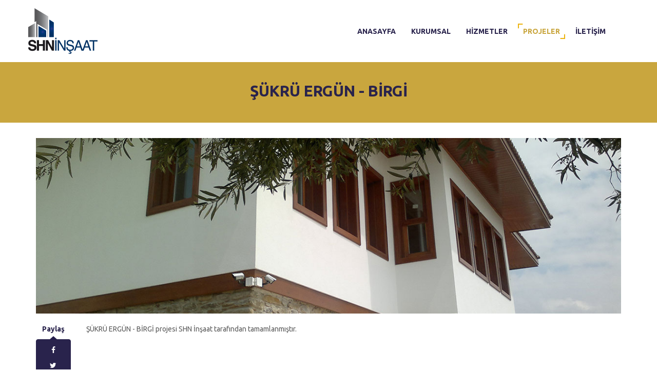

--- FILE ---
content_type: text/html; charset=utf-8
request_url: https://www.shnyapi.com/projeler/6
body_size: 3943
content:

<!DOCTYPE html>
<html>
<head>

    <meta http-equiv="Content-Type" content="text/html; charset=UTF-8" />

    <title>SHN İnşaat</title>

    <meta name="viewport" content="width=device-width, initial-scale=1.0">
    <meta name="description" content="SHN İnşaat olarak Ş&#252;kr&#252; Erg&#252;n projesi SHN İnşaat olarak tamamladık.">
    <meta name="author" content="Daimi Bilişim Hizmetleri | www.daimi.net.tr">
    <meta name="keywords" content="shninşaat, shn, ş&#252;kr&#252; erg&#252;n, birgi">
    
    <link href='https://fonts.googleapis.com/css?family=Ubuntu:400,700,400italic' rel='stylesheet' type='text/css'>
    <link href="/Content/bootstrap?v=9h-A1QtLlSi9cbHMi4T0e9McB_bF2a5rLA64zc64Zjg1" rel="stylesheet"/>

    <link href="/Content/base_css?v=-crNi75nZopQ2DzOpyL5NfJIzZaBc60IPrxU8MLX1LQ1" rel="stylesheet"/>

    
    
        <link href="/Content/lightbox?v=6I_yAVDeth06fuKhNITGZZ0eE1-OC_nyYYgbGwlgdSw1" rel="stylesheet"/>

    
	
	<script>
  (function(i,s,o,g,r,a,m){i['GoogleAnalyticsObject']=r;i[r]=i[r]||function(){
  (i[r].q=i[r].q||[]).push(arguments)},i[r].l=1*new Date();a=s.createElement(o),
  m=s.getElementsByTagName(o)[0];a.async=1;a.src=g;m.parentNode.insertBefore(a,m)
  })(window,document,'script','//www.google-analytics.com/analytics.js','ga');

  ga('create', 'UA-75037781-3', 'auto');
  ga('send', 'pageview');

</script>

</head>

<body>


<div class="navbar" role="navigation">
    <div class="container">
        <div class="navbar-header">
            <button type="button" class="navbar-toggle" data-toggle="collapse" data-target=".navbar-collapse"><span class="icon-bar"></span><span class="icon-bar"></span><span class="icon-bar"></span></button>

                <a class="navbar-brand" href="/">
                    <img src="/Images/main/1/logo.png" class="img-responsive" alt="SHN İnşaat">
                </a>

        </div>
            <div class="navbar-collapse collapse ">
                <ul class="nav navbar-nav pull-right mainNav">
                        <li class=""><a href="/">ANASAYFA</a></li>
                        <li class=""><a href="/kurumsal">KURUMSAL</a></li>
                        <li class=""><a href="/hizmetler">HİZMETLER</a></li>
                        <li class="active"><a href="/projeler">PROJELER</a></li>
                        <li class=""><a href="/iletisim">İLETİŞİM</a></li>
                 </ul>
            </div>


    </div>
</div>



    <div class="main">
        
            <div class="container-fluid maintitle">
        <h2>Ş&#220;KR&#220; ERG&#220;N - BİRGİ</h2>
        <span></span>
    </div>
    <div id="projedetay" class="container">

            <div class="kapak"><img src="/Images/main/89/kapak.jpg" class="img-responsive" /></div>

        <div class="icerik">
            <div class="row">
                <div class="col-sm-1 col-xs-12 paylas">
                    <div class="baslik">Paylaş</div>
                    <div class="buttons">
                       <ul>
                            <li>  <a href="https://www.facebook.com/sharer/sharer.php?u=www.shnyapi.com/projeler/6" target="_blank">  <i class="fa fa-facebook"></i></a> </li>
                            <li>  <a href="https://twitter.com/home?status=www.shnyapi.com/projeler/6" target="_blank">  <i class="fa fa-twitter"></i></a>  </li>
                            <li>  <a href="https://plus.google.com/share?url=www.shnyapi.com/projeler/6" target="_blank">  <i class="fa fa-google-plus"></i></a>  </li>
                        </ul>
                    </div>
                </div>
                <div class="col-sm-11 col-xs-12 yazı">
               <p>Ş&Uuml;KR&Uuml; ERG&Uuml;N - BİRGİ projesi SHN İnşaat tarafından tamamlanmıştır.</p>
                 </div>
            </div>
        </div>
    </div>
        <div id="projedetayresim" class="container">
            <div class="row">
                <div class="baslik">
                    <h4 class="bottomtag">PROJE RESİMLERİ</h4>
                </div>
            </div>
            <div class="row">
                
                    <div class="col-sm-3 ">
                        <div class="galeriicerik">
                            <img src="/Images/main/90/sukruergun1.jpg" class="img-responsive" />
                            <div class="galerimask">
                                <div><a href="/Images/main/90/sukruergun1.jpg" data-lightbox="projedetay"><img src="/Images/plus_hover.png" class="img-responsive" /></a></div>
                            </div>
                        </div>
                    </div>
                    <div class="col-sm-3 ">
                        <div class="galeriicerik">
                            <img src="/Images/main/91/sukruergun2.jpg" class="img-responsive" />
                            <div class="galerimask">
                                <div><a href="/Images/main/91/sukruergun2.jpg" data-lightbox="projedetay"><img src="/Images/plus_hover.png" class="img-responsive" /></a></div>
                            </div>
                        </div>
                    </div>
                    <div class="col-sm-3 ">
                        <div class="galeriicerik">
                            <img src="/Images/main/98/sukruergun3.jpg" class="img-responsive" />
                            <div class="galerimask">
                                <div><a href="/Images/main/98/sukruergun3.jpg" data-lightbox="projedetay"><img src="/Images/plus_hover.png" class="img-responsive" /></a></div>
                            </div>
                        </div>
                    </div>
                    <div class="col-sm-3 ">
                        <div class="galeriicerik">
                            <img src="/Images/main/122/2013-04-19-1118.jpg" class="img-responsive" />
                            <div class="galerimask">
                                <div><a href="/Images/main/122/2013-04-19-1118.jpg" data-lightbox="projedetay"><img src="/Images/plus_hover.png" class="img-responsive" /></a></div>
                            </div>
                        </div>
                    </div>
                    <div class="col-sm-3 ">
                        <div class="galeriicerik">
                            <img src="/Images/main/100/sukruergun4.jpg" class="img-responsive" />
                            <div class="galerimask">
                                <div><a href="/Images/main/100/sukruergun4.jpg" data-lightbox="projedetay"><img src="/Images/plus_hover.png" class="img-responsive" /></a></div>
                            </div>
                        </div>
                    </div>
                    <div class="col-sm-3 ">
                        <div class="galeriicerik">
                            <img src="/Images/main/96/sukruergun5.jpg" class="img-responsive" />
                            <div class="galerimask">
                                <div><a href="/Images/main/96/sukruergun5.jpg" data-lightbox="projedetay"><img src="/Images/plus_hover.png" class="img-responsive" /></a></div>
                            </div>
                        </div>
                    </div>
                    <div class="col-sm-3 ">
                        <div class="galeriicerik">
                            <img src="/Images/main/93/sukruergun6.jpg" class="img-responsive" />
                            <div class="galerimask">
                                <div><a href="/Images/main/93/sukruergun6.jpg" data-lightbox="projedetay"><img src="/Images/plus_hover.png" class="img-responsive" /></a></div>
                            </div>
                        </div>
                    </div>
                    <div class="col-sm-3 ">
                        <div class="galeriicerik">
                            <img src="/Images/main/92/sukruergun7.jpg" class="img-responsive" />
                            <div class="galerimask">
                                <div><a href="/Images/main/92/sukruergun7.jpg" data-lightbox="projedetay"><img src="/Images/plus_hover.png" class="img-responsive" /></a></div>
                            </div>
                        </div>
                    </div>
                    <div class="col-sm-3 ">
                        <div class="galeriicerik">
                            <img src="/Images/main/97/sukruergun8.jpg" class="img-responsive" />
                            <div class="galerimask">
                                <div><a href="/Images/main/97/sukruergun8.jpg" data-lightbox="projedetay"><img src="/Images/plus_hover.png" class="img-responsive" /></a></div>
                            </div>
                        </div>
                    </div>
                    <div class="col-sm-3 ">
                        <div class="galeriicerik">
                            <img src="/Images/main/99/sukruergun9.jpg" class="img-responsive" />
                            <div class="galerimask">
                                <div><a href="/Images/main/99/sukruergun9.jpg" data-lightbox="projedetay"><img src="/Images/plus_hover.png" class="img-responsive" /></a></div>
                            </div>
                        </div>
                    </div>
                    <div class="col-sm-3 ">
                        <div class="galeriicerik">
                            <img src="/Images/main/94/sukruergun10.jpg" class="img-responsive" />
                            <div class="galerimask">
                                <div><a href="/Images/main/94/sukruergun10.jpg" data-lightbox="projedetay"><img src="/Images/plus_hover.png" class="img-responsive" /></a></div>
                            </div>
                        </div>
                    </div>
                    <div class="col-sm-3 ">
                        <div class="galeriicerik">
                            <img src="/Images/main/95/sukruergun11.jpg" class="img-responsive" />
                            <div class="galerimask">
                                <div><a href="/Images/main/95/sukruergun11.jpg" data-lightbox="projedetay"><img src="/Images/plus_hover.png" class="img-responsive" /></a></div>
                            </div>
                        </div>
                    </div>
                    <div class="col-sm-3 ">
                        <div class="galeriicerik">
                            <img src="/Images/main/106/sukruergun12.jpg" class="img-responsive" />
                            <div class="galerimask">
                                <div><a href="/Images/main/106/sukruergun12.jpg" data-lightbox="projedetay"><img src="/Images/plus_hover.png" class="img-responsive" /></a></div>
                            </div>
                        </div>
                    </div>
                    <div class="col-sm-3 ">
                        <div class="galeriicerik">
                            <img src="/Images/main/101/sukruergun13.jpg" class="img-responsive" />
                            <div class="galerimask">
                                <div><a href="/Images/main/101/sukruergun13.jpg" data-lightbox="projedetay"><img src="/Images/plus_hover.png" class="img-responsive" /></a></div>
                            </div>
                        </div>
                    </div>
                    <div class="col-sm-3 ">
                        <div class="galeriicerik">
                            <img src="/Images/main/108/sukruergun14.jpg" class="img-responsive" />
                            <div class="galerimask">
                                <div><a href="/Images/main/108/sukruergun14.jpg" data-lightbox="projedetay"><img src="/Images/plus_hover.png" class="img-responsive" /></a></div>
                            </div>
                        </div>
                    </div>
                    <div class="col-sm-3 ">
                        <div class="galeriicerik">
                            <img src="/Images/main/104/sukruergun15.jpg" class="img-responsive" />
                            <div class="galerimask">
                                <div><a href="/Images/main/104/sukruergun15.jpg" data-lightbox="projedetay"><img src="/Images/plus_hover.png" class="img-responsive" /></a></div>
                            </div>
                        </div>
                    </div>
                    <div class="col-sm-3 ">
                        <div class="galeriicerik">
                            <img src="/Images/main/103/sukruergun16.jpg" class="img-responsive" />
                            <div class="galerimask">
                                <div><a href="/Images/main/103/sukruergun16.jpg" data-lightbox="projedetay"><img src="/Images/plus_hover.png" class="img-responsive" /></a></div>
                            </div>
                        </div>
                    </div>
                    <div class="col-sm-3 ">
                        <div class="galeriicerik">
                            <img src="/Images/main/102/sukruergun17.jpg" class="img-responsive" />
                            <div class="galerimask">
                                <div><a href="/Images/main/102/sukruergun17.jpg" data-lightbox="projedetay"><img src="/Images/plus_hover.png" class="img-responsive" /></a></div>
                            </div>
                        </div>
                    </div>
                    <div class="col-sm-3 ">
                        <div class="galeriicerik">
                            <img src="/Images/main/107/sukruergun18.jpg" class="img-responsive" />
                            <div class="galerimask">
                                <div><a href="/Images/main/107/sukruergun18.jpg" data-lightbox="projedetay"><img src="/Images/plus_hover.png" class="img-responsive" /></a></div>
                            </div>
                        </div>
                    </div>
                    <div class="col-sm-3 ">
                        <div class="galeriicerik">
                            <img src="/Images/main/105/sukruergun20.jpg" class="img-responsive" />
                            <div class="galerimask">
                                <div><a href="/Images/main/105/sukruergun20.jpg" data-lightbox="projedetay"><img src="/Images/plus_hover.png" class="img-responsive" /></a></div>
                            </div>
                        </div>
                    </div>
                 </div>

        </div>



    </div>



         <div class="container-fluid footerup">
            <div class="icerik">
               <p>Bizimle &ccedil;alışmak isterseniz ve ya daha fazla bilgi almak isterseniz:</p>
            </div>
            <div class="link">
                <a href="/iletisim" target="_self">Şimdi İletişime Ge&#231;in</a>
            </div>
        </div>




<footer>
    <div class="container">
        <div class="row">

<div class="col-sm-4">

<div class="row">
            <div class="col-sm-offset-2 col-sm-10">

    <div class="iletisim">

        <div class="footerbaslik"><span>İletişim Bilgilerimiz</span></div>
        <div class="footericerik">

            <a><i class="fa fa-location-arrow"></i>Merkez : &#220;mit Mah. Kemalpaşa Cad. No:341  <br /> Bornova - Pınarbaşı – İZMİR</a>

                <a><i class="fa fa-phone"></i>+90 232 469 50 80 - 90 232 469 19 09</a>

                <a><i class="fa fa-fax"></i>+90 232 469 18 76</a>

                    <a><i class="fa fa-mobile"></i>+90 533 593 77 57</a>

                    <a href="mailto:info@shngrup.com" target="_blank"><i class="fa fa-envelope-o"></i> info@shngrup.com </a>


        </div>
    </div>
 </div>
  </div>
    
</div>

            <div class="col-sm-4">
                    <div class="gruplogo">
                        <a href="http://www.shngrup.com" target="_blank"> <img src="/Images/main/9/0.png" class="img-responsive" /></a>
                    </div>

            </div>

<div class="col-sm-4 ">
        <div class="row">
            <div class="col-sm-offset-3 col-sm-9">
                <div class="sosyalmedya">
                    <div class="footerbaslik"><span>SOSYAL MEDYA</span></div>
                    <div class="footericerik">
                            <a href="http://www.facebook.com/shngrup" target="_blank"><i class="fa fa-facebook"></i>FACEBOOK: /shngrup</a>
                            <a href="http://www.twitter.com/shngrup" target="_blank"><i class="fa fa-twitter"></i>TWITTER : @shngrup</a>
                            <a href="http://www.youtube.com" target="_blank"><i class="fa fa-youtube"></i>YOUTUBE : /shngrup</a>
                            <a href="http://www.instagram.com/shngrup" target="_blank"><i class="fa fa-instagram"></i>INSTAGRAM : @shngrup</a>
                    </div>
                </div>

            </div>
        </div> 

</div>
        </div>
        <div class="row">
                <div class="col-sm-12">
                    <ul class="list-inline center-block text-center footerlogolar">
                             <li><a href="http://www.shncati.com" target="_blank"><img src="/Images/main/2/1.png" class="img-responsive"></a></li>
                             <li><a href="http://www.shnyapi.com" target="_blank"><img src="/Images/main/18/2.png" class="img-responsive"></a></li>
                             <li><a href="http://www.shnstore.com" target="_blank"><img src="/Images/main/24/3.png" class="img-responsive"></a></li>
                             <li><a href="http://www.shnmutfak.com" target="_blank"><img src="/Images/main/19/4.png" class="img-responsive"></a></li>
                             <li><a href="http://www.shnizolasyon.com" target="_blank"><img src="/Images/main/25/5.png" class="img-responsive"></a></li>
                             <li><a href="http://www.shnenerji.com" target="_blank"><img src="/Images/main/20/6.png" class="img-responsive"></a></li>
                             <li><a href="http://www.shnhafriyat.com" target="_blank"><img src="/Images/main/23/7.png" class="img-responsive"></a></li>
                             <li><a href="http://www.shnnakliyat.com" target="_blank"><img src="/Images/main/21/8.png" class="img-responsive"></a></li>
                             <li><a href="http://www.shngida.com" target="_blank"><img src="/Images/main/22/9.png" class="img-responsive"></a></li>
                    </ul>
                </div>
                            <div class="col-sm-12">
                   <p style="text-align: center;">Copyright &copy; 2015. T&uuml;m hakları saklıdır.<a href="http://shngrup.com/" target="_blank">SHN GRUP</a></p>
                </div>
           
        </div>
    </div>
</footer>
    
    








    <script src="/Scripts/jquery?v=Sk0NqjX7wrHArZSthkFeipFY2fRHREHlULuh_3VuHEI1"></script>

    <script src="/Scripts/bootstrap?v=clcVu4Lcmou_xRuHSx7pW5pLei8nr1SWy7AqzsI37ps1"></script>


    
    <script src="/Scripts/lightbox?v=iv4ACyOQfrbrhoqrrMvDTJcXcibjwZXO4Xxvsp6QTQE1"></script>



    <script src="/Scripts/base_js?v=eLptNg-UQKCyf1iCGDODL0f7nybTYra7DdqsAdX-92g1"></script>


    
</body>

</html>

--- FILE ---
content_type: text/css; charset=utf-8
request_url: https://www.shnyapi.com/Content/base_css?v=-crNi75nZopQ2DzOpyL5NfJIzZaBc60IPrxU8MLX1LQ1
body_size: 10787
content:
body{font-family:'Ubuntu',sans-serif;font-weight:normal}h1,h2,h3,h4,h5,h6{font-weight:bold;font-family:'Ubuntu',sans-serif;color:#29234c}span{display:block}a{color:#29234c}a:hover,a:focus{text-decoration:none;color:#c9a63e!important}.navbar{margin-bottom:0}.navbar a{font-weight:bold}.navbar-brand{height:auto;padding-left:0;padding-right:0}.navbar-header{}.mainNav{padding-top:35px}.nav>li>a:hover,.nav>li>a:focus{background-color:transparent}.mainNav>.active>a,.mainNav>.active>a:focus,.mainNav>.active>a:hover{color:#c9a63e;position:relative}.mainNav>.active>a:before{content:'';position:absolute;top:10px;left:5px;background:url('../Images/menu_cornertop.png') no-repeat;width:10px;height:10px}.mainNav>.active>a:after{content:'';position:absolute;bottom:10px;right:5px;background:url('../Images/menu_cornerbottom.png') no-repeat;width:10px;height:10px}.navbar-toggle{background-color:#29234c;margin-top:42px}.navbar-toggle .icon-bar{background-color:#fff}.maintitle{text-align:center;background-color:#c9a63e;padding:40px 0}.maintitle h2{margin:0}.maintitle span{color:#fff;font-size:13px;padding-top:5px}#mainsliderrr:after{content:'';background:url('../Images/shadow.png') no-repeat;height:36px;display:block;background-size:100% auto;left:0;right:0;z-index:1}#infobarcon{background-color:#c9a63e;position:relative}.infobar{padding:50px 15px;font-weight:bold;background-color:transparent}.infobar .icerik{padding:10px}.infobar .ilksatir,.infobar .ilksatir a{color:#29234c}.infobar .ikincisatir,.infobar .ikincisatir a{color:#fff}.infobar .simge{padding:10px;text-align:center}.infobar .simge i{color:#fff;font-size:40px;padding-right:15px;-webkit-transition:.5s ease-in-out;-moz-transition:.5s ease-in-out;-o-transition:.5s ease-in-out;transition:.5s ease-in-out}.infobar .simge:after{content:'';background:url('../Images/seperator_vertical_blue.png') no-repeat;width:1px;height:60px;position:absolute;right:7px;top:0}.infobar:before,.infobar:after{content:'';position:absolute}.infobar:hover{background-color:rgba(255,255,255,.2)}.infobar:hover:before{background:url('../Images/infobar_cornertop.png') no-repeat;width:50px;height:50px;left:10px;top:10px;right:auto;bottom:auto}.infobar:hover:after{right:10px;bottom:10px;left:auto;top:auto;background:url('../Images/infobar_cornerbottom.png') no-repeat;width:50px;height:50px}.infobar:hover .simge i{-webkit-transform:rotate(360deg);-moz-transform:rotate(360deg);-ms-transform:rotate(360deg);-o-transform:rotate(360deg);transform:rotate(360deg);color:#29234c}.infobar:hover .icerik span,.infobar:hover .icerik a{color:#29234c}.infobar .icerik a:hover{color:#fff!important}.infobar:hover .simge:after{background:url('../Images/seperator_vertical.png') no-repeat}#ikurumsal{margin-top:30px;margin-bottom:30px}#ikurumsal .col-xs-6{padding-left:0;padding-right:0}#ikurumsal .baslik{position:relative;font-weight:bold}.lefttag:before{content:'';background:url('../Images/yellowline20_v.png') no-repeat;left:0;top:7px;position:absolute;width:3px;height:20px}.lefttag{color:#29234c;font-size:20px;padding-left:10px;position:relative}#ikurumsal .icerik{font-size:16px;margin-top:15px;opacity:.8}.galeriicerik{position:relative;margin:5px;border:2px solid #ebebeb;border-radius:5px}.galeriicerik img{-webkit-transition:all .4s ease-in-out .2s;-moz-transition:all .4s ease-in-out .2s;-o-transition:all .4s ease-in-out .2s;-ms-transition:all .4s ease-in-out .2s;transition:all .4s ease-in-out .2s}.galerimask{position:absolute;opacity:0;background-color:#c9a63e;top:0;bottom:0;left:0;right:0;z-index:1;-webkit-transform:scale(0) rotate(-180deg);-moz-transform:scale(0) rotate(-180deg);-o-transform:scale(0) rotate(-180deg);-ms-transform:scale(0) rotate(-180deg);transform:scale(0) rotate(-180deg);-webkit-transition:all .4s ease-in;-moz-transition:all .4s ease-in;-o-transition:all .4s ease-in;-ms-transition:all .4s ease-in;transition:all .4s ease-in;-webkit-border-radius:0;-moz-border-radius:0;border-radius:0}.galerimask div{position:relative;width:100%;height:100%}.galerimask img{position:absolute;-webkit-transition:all .5s ease-in-out;-moz-transition:all .5s ease-in-out;-o-transition:all .5s ease-in-out;-ms-transition:all .5s ease-in-out;transition:all .5s ease-in-out;left:0;right:0;bottom:0;top:0;margin:auto}.galeriicerik:hover .galerimask{-ms-filter:"progid: DXImageTransform.Microsoft.Alpha(Opacity=100)";filter:alpha(opacity=100);opacity:1;-webkit-transform:scale(1) rotate(0deg);-moz-transform:scale(1) rotate(0deg);-o-transform:scale(1) rotate(0deg);-ms-transform:scale(1) rotate(0deg);transform:scale(1) rotate(0deg);-webkit-transition-delay:.2s;-moz-transition-delay:.2s;-o-transition-delay:.2s;-ms-transition-delay:.2s;transition-delay:.2s}.galeriicerik:hover>img{-webkit-transform:scale(0);-moz-transform:scale(0);-o-transform:scale(0);-ms-transform:scale(0);transform:scale(0);-ms-filter:"progid: DXImageTransform.Microsoft.Alpha(Opacity=0)";filter:alpha(opacity=0);opacity:0;-webkit-transition-delay:0s;-moz-transition-delay:0s;-o-transition-delay:0s;-ms-transition-delay:0s;transition-delay:0s}.galeriicerik:hover .galerimask a img{-ms-filter:"progid: DXImageTransform.Microsoft.Alpha(Opacity=100)";filter:alpha(opacity=100);opacity:1;-webkit-transition-delay:.5s;-moz-transition-delay:.5s;-o-transition-delay:.5s;-ms-transition-delay:.5s;transition-delay:.5s}#imageseperator img{min-height:30px;width:100%}#ihizmet{margin-top:20px;margin-bottom:20px}#ihizmet .baslik{text-align:center}#ihizmet .baslik h4{display:inline-block;font-size:30px}#ihizmet .icerik{text-align:center;padding-top:15px;padding-bottom:15px}#ihizmet .icerik i{font-size:40px;color:#29234c;border:3px solid #e3e3e3;border-radius:50px;padding:30px 39px;-webkit-transition:all .5s ease-in-out;-moz-transition:all .5s ease-in-out;-o-transition:all .5s ease-in-out;-ms-transition:all .5s ease-in-out;transition:all .5s ease-in-out}#ihizmet .icerik span{opacity:.8}.bottomtag{border-bottom:1px solid #e3e3e3;padding-bottom:10px;position:relative}.bottomtag:after{content:'';position:absolute;z-index:1;bottom:-2px;background:url('../Images/yellowline60.png') no-repeat;width:60px;height:3px;left:0;right:0;margin-left:auto;margin-right:auto}#ihizmet .icerik:hover i{background-color:#29234c;color:#c9a63e;border:3px solid transparent;-webkit-transform:rotate(360deg);-moz-transform:rotate(360deg);-o-transform:rotate(360deg);-ms-transform:rotate(360deg);transform:rotate(360deg)}#ireferans{margin-top:20px}#ireferans .baslik{text-align:center}#ireferans .baslik h4{font-size:30px;display:inline-block}#ireferans .galeriicerik{margin:0}#ireferans .col-sm-2{padding:0}.galerimask2{position:absolute;opacity:0;background-color:#29234c;top:0;bottom:0;left:0;right:0;z-index:1;-webkit-transition:all .8 ease-in;-moz-transition:all .8s ease-in;-o-transition:all .8s ease-in;-ms-transition:all .8s ease-in;transition:all .8s ease-in}.galerimask2 div{position:relative;width:100%;height:100%}.galerimask2 h5{position:absolute;top:10px;left:20px;color:#fff}.galerimask2 h5 span{position:relative;width:100%;height:100%;padding-bottom:5px}.galerimask2 h5 span:after{content:'';position:absolute;bottom:0;left:0;background:url('../Images/yellowline40.png') no-repeat;width:40px;height:3px}.galerimask2 a{position:absolute;bottom:10px;right:20px;color:#c9a63e;font-size:12px;font-weight:bold}.galeriicerik:hover .galerimask2{-ms-filter:"progid: DXImageTransform.Microsoft.Alpha(Opacity=100)";filter:alpha(opacity=100);opacity:1;-webkit-transition-delay:0s;-moz-transition-delay:0s;-o-transition-delay:0s;-ms-transition-delay:0s;transition-delay:0s}#kisailetisim{background-color:#c9a63e;color:#fff;text-align:center;font-weight:bold;font-size:60px}#kisailetisim .icerik{padding:30px 0}#kisailetisim p{font-size:20px}#kisailetisim span{text-shadow:1px 2px #000}#cozumortaklari{position:relative;text-align:center;background-color:#29234c}#cozumortaklariii:after{content:'';background:url('../Images/shadow.png') no-repeat;height:36px;display:block;background-size:100% auto;position:absolute;left:0;right:0;z-index:1}#cozumortaklari .baslik{padding:20px}#cozumortaklari .baslik h4{border-bottom:1px solid rgba(255,255,255,.1);padding-bottom:10px;position:relative;color:#fff;display:inline-block}#cozumortaklari .baslik h4:after{content:'';position:absolute;z-index:1;bottom:-2px;background:url('../Images/yellowline60.png') no-repeat;width:60px;height:3px;left:0;right:0;margin-left:auto;margin-right:auto}#cozumortaklari .icerik{padding:60px;position:relative}#cozumortaklari .owl-carousel{position:initial}#cozumortaklari .owl-theme .owl-controls{text-align:center;position:absolute;left:0;right:0;top:-20px}#cozumortaklari .owl-theme .owl-controls .owl-buttons div{color:#fff;display:inline-block;margin:5px;padding:3px 7px;border:1px solid rgba(201,166,62,.3);border-radius:4px}#cozumortaklari .owl-theme .owl-controls .owl-buttons div:hover{color:#29234c;background-color:#c9a63e}#cozumortaklari .owl-item{padding:25px;position:relative}#cozumortaklari .owl-item:not(:last-child):after{content:'';position:absolute;z-index:1;right:-20px;top:0;background:url('../Images/cozumseperator.png') no-repeat;width:42px;height:130px;opacity:.03}footer{margin-top:40px}.gruplogo{padding-top:25px;text-align:-webkit-center}.footerbaslik{font-weight:bold;color:#000}.footerbaslik span{padding:10px 0}.footerbaslik:after{content:'';background:url('../Images/yellowline60.png') bottom left no-repeat;height:3px;display:block}.footericerik{margin:15px 0}.footericerik a{display:block;padding:10px 0;font-weight:bold;font-size:13px;color:#000}.footericerik a>i{padding-right:5px}.footerlogolar{margin-top:15px}.footerlogolar li{padding:7px 20px}.footerup{background-color:#29234c;text-align:center}.footerup .icerik{color:#fff;margin:40px 0 30px 0}.footerup .link{margin:0 0 50px 0}.footerup a{background-color:#c9a63e;color:#29234c;padding:10px;border:1px solid #c9a63e;border-radius:3px}.footerup a:hover{color:#29234c!important}#kurumsal{margin-top:20px;margin-bottom:20px}#kurumsal .icerik{font-size:16px;opacity:.8;padding-top:20px}#kurumsal .col-xs-6{padding-left:0;padding-right:0}#kurumsal .kurumsalresimalani{padding-top:50px}#fikir{margin-top:30px;margin-bottom:30px;background-color:#29234c}#fikir .fikirresimalan{padding:70px}#fikir .fikiryazialan{padding-top:100px;padding-bottom:70px}#fikir .item{color:#fff;padding-top:25px;padding-bottom:25px}#fikir .baslik{margin-bottom:20px}#fikir .baslik i{padding:10px;border:1px solid #c9a63e;border-radius:5px;-webkit-transition:all .4s ease-in-out;-moz-transition:all .4s ease-in-out;-o-transition:all .4s ease-in-out;-ms-transition:all .4s ease-in-out;transition:all .4s ease-in-out}#fikir .baslik span{display:inline-block;padding-left:10px;font-weight:bold}#fikir .icerik{opacity:.7}#fikir .item:hover .baslik i{-webkit-transform:rotate(360deg);-moz-transform:rotate(360deg);-ms-transform:rotate(360deg);-o-transform:rotate(360deg);transform:rotate(360deg);background-color:#c9a63e;color:#29234c}#iletisim .iletisimalan{border:2px solid #ebebeb;border-radius:5px;margin:10px 0}#iletisim{margin-top:20px;margin-bottom:20px;text-align:center;padding-left:50px;padding-right:50px}#iletisim .baslik h4{display:inline-block}#iletisim .icbaslik .simge{font-size:50px;background-color:#c9a63e;color:#29234c}#iletisim .icbaslik .simge i{padding:10px;-webkit-transition:all .4s ease-in-out;-moz-transition:all .4s ease-in-out;-o-transition:all .4s ease-in-out;-ms-transition:all .4s ease-in-out;transition:all .4s ease-in-out}#iletisim .icbaslik span{font-weight:bold;color:#fff;background-color:#29234c;padding:20px}#iletisim .icerik{font-size:17px;opacity:.8}#iletisim .icerik span{padding-top:20px}#iletisim .icerik span a{color:#333}#iletisim .icerik span:last-child{padding-bottom:20px}#iletisim .iletisimalan:hover .simge i{color:#fff;-webkit-transform:rotate(360deg);-moz-transform:rotate(360deg);-ms-transform:rotate(360deg);-o-transform:rotate(360deg);transform:rotate(360deg)}#iletisim2{background-color:#c9a63e;text-align:center}#iletisim2 .baslik{background-color:#fff;padding:15px 0}#iletisim2 .baslik h4{display:inline-block}#iletisim2 .iletisimbtn{background-color:#29234c;color:#fff}#iletisim2 .iletisimform{margin-top:30px;margin-bottom:30px;padding-left:15px;padding-right:15px}#hizmetler .hizmetitem{padding:20px}#hizmetler .hizmetitem .galeriicerik{margin:0}#hizmetler .hizmetitem .icerik{opacity:.8}#hizmetlerinfo{background-color:#c9a63e}#hizmetlerinfo .infospace{color:#fff;text-align:center;padding:50px 30px}#hizmetlerinfo .simge i{font-size:50px;color:#29234c}#hizmetlerinfo .baslik{padding-top:10px}#hizmetlerinfo .baslik h6{color:#fff}#hizmetlerinfo .icerik{font-size:45px;font-weight:bold;padding-top:15px}.bottomtag2{padding-bottom:10px;position:relative}.bottomtag2:after{content:'';position:absolute;z-index:1;bottom:-2px;background:url('../Images/whiteline60.png') no-repeat;width:60px;height:3px;left:0;right:0;margin-left:auto;margin-right:auto}#hizmetlerinfo .infoitem{position:relative}#hizmetlerinfo .infoitem .simge{-webkit-transition:.5s ease-in-out;-moz-transition:.5s ease-in-out;-o-transition:.5s ease-in-out;-ms-transition:.5s ease-in-out;transition:.5s ease-in-out}#hizmetlerinfo .infoitem:hover .simge{-webkit-transform:rotate(360deg);-moz-transform:rotate(360deg);-ms-transform:rotate(360deg);-o-transform:rotate(360deg);transform:rotate(360deg)}#projeler{margin-top:25px;margin-bottom:25px}#projeler #filter{margin:30px 0;font-weight:bold}#projeler #filter ul{list-style:none}#projeler #filter ul li{display:inline-block;position:relative;margin:10px 0}#projeler #filter ul li a{position:relative;padding:15px}#projeler #filter ul li>.current{color:#c9a63e}#projeler #filter ul li>.current:before{content:'';position:absolute;top:10px;left:5px;background:url('../Images/menu_cornertop.png') no-repeat;width:10px;height:10px}#projeler #filter ul li>.current:after{content:'';position:absolute;bottom:10px;right:5px;background:url('../Images/menu_cornerbottom.png') no-repeat;width:10px;height:10px}#devamprojeler{text-align:center;margin-top:30px;margin-bottom:30px}#devamprojeler .baslik h4{display:inline-block}.galerimask3{position:absolute!important;height:auto!important;background-color:#c9a63e;bottom:0;top:70%;text-align:center}.galerimask3 span{position:relative;width:100%;height:100%}.galerimask3 a{color:#29234c;left:0;right:0;bottom:30%}.galerimask3 a:hover{color:#29234c!important}#projedetay{margin-top:30px}#projedetay .icerik{padding:20px 0}#projedetay .icerik .yazı{opacity:.8}#projedetay .paylas{color:#29234c;text-align:center}#projedetay .paylas .baslik{font-weight:bold}#projedetay .paylas .buttons{background-color:#29234c;margin-top:10px;border:1px solid #29234c;border-radius:4px;position:relative}#projedetay .paylas .buttons ul{list-style:none;padding:5px 0;margin:0}#projedetay .paylas .buttons ul li{padding:5px 10px}#projedetay .paylas .buttons ul li>a{color:#fff}#projedetay .paylas .buttons:before{content:'';background:url('../Images/paylas.png') no-repeat;top:-7px;width:14px;height:7px;position:absolute;left:0;right:0;top:-7px;margin:auto}#projedetayresim{margin-bottom:30px}#projedetayresim .baslik{text-align:center;padding-bottom:10px}#projedetayresim .baslik h4{display:inline-block}@media(max-width:991px){#mainslider:after{height:18px}}@media(max-width:767px){.mainNav{padding-top:0}#fikir .fikirresimalan{display:none}#fikir .fikiryazialan{padding-top:25px;padding-bottom:25px}#projedetay .paylas .buttons ul li{display:inline-block}#projedetay .paylas{margin-bottom:20px}#mainslider:after{height:9px}.gruplogo{text-align:left}.navbar a{padding-left:10px}}@media(min-width:768px){#hizmetlerinfo .infoitem:not(:last-child):after{content:'';position:absolute;z-index:1;right:-20px;top:0;background:url('../Images/hizmetseperator.png') no-repeat;width:42px;height:200px;opacity:.2}}@font-face{font-family:'FontAwesome';src:url('../fonts/fontawesome-webfont.eot?v=4.4.0');src:url('../fonts/fontawesome-webfont.eot?#iefix&v=4.4.0') format('embedded-opentype'),url('../fonts/fontawesome-webfont.woff2?v=4.4.0') format('woff2'),url('../fonts/fontawesome-webfont.woff?v=4.4.0') format('woff'),url('../fonts/fontawesome-webfont.ttf?v=4.4.0') format('truetype'),url('../fonts/fontawesome-webfont.svg?v=4.4.0#fontawesomeregular') format('svg');font-weight:normal;font-style:normal}.fa{display:inline-block;font:normal normal normal 14px/1 FontAwesome;font-size:inherit;text-rendering:auto;-webkit-font-smoothing:antialiased;-moz-osx-font-smoothing:grayscale}.fa-lg{font-size:1.33333333em;line-height:.75em;vertical-align:-15%}.fa-2x{font-size:2em}.fa-3x{font-size:3em}.fa-4x{font-size:4em}.fa-5x{font-size:5em}.fa-fw{width:1.28571429em;text-align:center}.fa-ul{padding-left:0;margin-left:2.14285714em;list-style-type:none}.fa-ul>li{position:relative}.fa-li{position:absolute;left:-2.14285714em;width:2.14285714em;top:.14285714em;text-align:center}.fa-li.fa-lg{left:-1.85714286em}.fa-border{padding:.2em .25em .15em;border:solid .08em #eee;border-radius:.1em}.fa-pull-left{float:left}.fa-pull-right{float:right}.fa.fa-pull-left{margin-right:.3em}.fa.fa-pull-right{margin-left:.3em}.pull-right{float:right}.pull-left{float:left}.fa.pull-left{margin-right:.3em}.fa.pull-right{margin-left:.3em}.fa-spin{-webkit-animation:fa-spin 2s infinite linear;animation:fa-spin 2s infinite linear}.fa-pulse{-webkit-animation:fa-spin 1s infinite steps(8);animation:fa-spin 1s infinite steps(8)}@-webkit-keyframes fa-spin{0%{-webkit-transform:rotate(0deg);transform:rotate(0deg)}100%{-webkit-transform:rotate(359deg);transform:rotate(359deg)}}@keyframes fa-spin{0%{-webkit-transform:rotate(0deg);transform:rotate(0deg)}100%{-webkit-transform:rotate(359deg);transform:rotate(359deg)}}.fa-rotate-90{filter:progid:DXImageTransform.Microsoft.BasicImage(rotation=1);-webkit-transform:rotate(90deg);-ms-transform:rotate(90deg);transform:rotate(90deg)}.fa-rotate-180{filter:progid:DXImageTransform.Microsoft.BasicImage(rotation=2);-webkit-transform:rotate(180deg);-ms-transform:rotate(180deg);transform:rotate(180deg)}.fa-rotate-270{filter:progid:DXImageTransform.Microsoft.BasicImage(rotation=3);-webkit-transform:rotate(270deg);-ms-transform:rotate(270deg);transform:rotate(270deg)}.fa-flip-horizontal{filter:progid:DXImageTransform.Microsoft.BasicImage(rotation=0,mirror=1);-webkit-transform:scale(-1,1);-ms-transform:scale(-1,1);transform:scale(-1,1)}.fa-flip-vertical{filter:progid:DXImageTransform.Microsoft.BasicImage(rotation=2,mirror=1);-webkit-transform:scale(1,-1);-ms-transform:scale(1,-1);transform:scale(1,-1)}:root .fa-rotate-90,:root .fa-rotate-180,:root .fa-rotate-270,:root .fa-flip-horizontal,:root .fa-flip-vertical{filter:none}.fa-stack{position:relative;display:inline-block;width:2em;height:2em;line-height:2em;vertical-align:middle}.fa-stack-1x,.fa-stack-2x{position:absolute;left:0;width:100%;text-align:center}.fa-stack-1x{line-height:inherit}.fa-stack-2x{font-size:2em}.fa-inverse{color:#fff}.fa-glass:before{content:""}.fa-music:before{content:""}.fa-search:before{content:""}.fa-envelope-o:before{content:""}.fa-heart:before{content:""}.fa-star:before{content:""}.fa-star-o:before{content:""}.fa-user:before{content:""}.fa-film:before{content:""}.fa-th-large:before{content:""}.fa-th:before{content:""}.fa-th-list:before{content:""}.fa-check:before{content:""}.fa-remove:before,.fa-close:before,.fa-times:before{content:""}.fa-search-plus:before{content:""}.fa-search-minus:before{content:""}.fa-power-off:before{content:""}.fa-signal:before{content:""}.fa-gear:before,.fa-cog:before{content:""}.fa-trash-o:before{content:""}.fa-home:before{content:""}.fa-file-o:before{content:""}.fa-clock-o:before{content:""}.fa-road:before{content:""}.fa-download:before{content:""}.fa-arrow-circle-o-down:before{content:""}.fa-arrow-circle-o-up:before{content:""}.fa-inbox:before{content:""}.fa-play-circle-o:before{content:""}.fa-rotate-right:before,.fa-repeat:before{content:""}.fa-refresh:before{content:""}.fa-list-alt:before{content:""}.fa-lock:before{content:""}.fa-flag:before{content:""}.fa-headphones:before{content:""}.fa-volume-off:before{content:""}.fa-volume-down:before{content:""}.fa-volume-up:before{content:""}.fa-qrcode:before{content:""}.fa-barcode:before{content:""}.fa-tag:before{content:""}.fa-tags:before{content:""}.fa-book:before{content:""}.fa-bookmark:before{content:""}.fa-print:before{content:""}.fa-camera:before{content:""}.fa-font:before{content:""}.fa-bold:before{content:""}.fa-italic:before{content:""}.fa-text-height:before{content:""}.fa-text-width:before{content:""}.fa-align-left:before{content:""}.fa-align-center:before{content:""}.fa-align-right:before{content:""}.fa-align-justify:before{content:""}.fa-list:before{content:""}.fa-dedent:before,.fa-outdent:before{content:""}.fa-indent:before{content:""}.fa-video-camera:before{content:""}.fa-photo:before,.fa-image:before,.fa-picture-o:before{content:""}.fa-pencil:before{content:""}.fa-map-marker:before{content:""}.fa-adjust:before{content:""}.fa-tint:before{content:""}.fa-edit:before,.fa-pencil-square-o:before{content:""}.fa-share-square-o:before{content:""}.fa-check-square-o:before{content:""}.fa-arrows:before{content:""}.fa-step-backward:before{content:""}.fa-fast-backward:before{content:""}.fa-backward:before{content:""}.fa-play:before{content:""}.fa-pause:before{content:""}.fa-stop:before{content:""}.fa-forward:before{content:""}.fa-fast-forward:before{content:""}.fa-step-forward:before{content:""}.fa-eject:before{content:""}.fa-chevron-left:before{content:""}.fa-chevron-right:before{content:""}.fa-plus-circle:before{content:""}.fa-minus-circle:before{content:""}.fa-times-circle:before{content:""}.fa-check-circle:before{content:""}.fa-question-circle:before{content:""}.fa-info-circle:before{content:""}.fa-crosshairs:before{content:""}.fa-times-circle-o:before{content:""}.fa-check-circle-o:before{content:""}.fa-ban:before{content:""}.fa-arrow-left:before{content:""}.fa-arrow-right:before{content:""}.fa-arrow-up:before{content:""}.fa-arrow-down:before{content:""}.fa-mail-forward:before,.fa-share:before{content:""}.fa-expand:before{content:""}.fa-compress:before{content:""}.fa-plus:before{content:""}.fa-minus:before{content:""}.fa-asterisk:before{content:""}.fa-exclamation-circle:before{content:""}.fa-gift:before{content:""}.fa-leaf:before{content:""}.fa-fire:before{content:""}.fa-eye:before{content:""}.fa-eye-slash:before{content:""}.fa-warning:before,.fa-exclamation-triangle:before{content:""}.fa-plane:before{content:""}.fa-calendar:before{content:""}.fa-random:before{content:""}.fa-comment:before{content:""}.fa-magnet:before{content:""}.fa-chevron-up:before{content:""}.fa-chevron-down:before{content:""}.fa-retweet:before{content:""}.fa-shopping-cart:before{content:""}.fa-folder:before{content:""}.fa-folder-open:before{content:""}.fa-arrows-v:before{content:""}.fa-arrows-h:before{content:""}.fa-bar-chart-o:before,.fa-bar-chart:before{content:""}.fa-twitter-square:before{content:""}.fa-facebook-square:before{content:""}.fa-camera-retro:before{content:""}.fa-key:before{content:""}.fa-gears:before,.fa-cogs:before{content:""}.fa-comments:before{content:""}.fa-thumbs-o-up:before{content:""}.fa-thumbs-o-down:before{content:""}.fa-star-half:before{content:""}.fa-heart-o:before{content:""}.fa-sign-out:before{content:""}.fa-linkedin-square:before{content:""}.fa-thumb-tack:before{content:""}.fa-external-link:before{content:""}.fa-sign-in:before{content:""}.fa-trophy:before{content:""}.fa-github-square:before{content:""}.fa-upload:before{content:""}.fa-lemon-o:before{content:""}.fa-phone:before{content:""}.fa-square-o:before{content:""}.fa-bookmark-o:before{content:""}.fa-phone-square:before{content:""}.fa-twitter:before{content:""}.fa-facebook-f:before,.fa-facebook:before{content:""}.fa-github:before{content:""}.fa-unlock:before{content:""}.fa-credit-card:before{content:""}.fa-feed:before,.fa-rss:before{content:""}.fa-hdd-o:before{content:""}.fa-bullhorn:before{content:""}.fa-bell:before{content:""}.fa-certificate:before{content:""}.fa-hand-o-right:before{content:""}.fa-hand-o-left:before{content:""}.fa-hand-o-up:before{content:""}.fa-hand-o-down:before{content:""}.fa-arrow-circle-left:before{content:""}.fa-arrow-circle-right:before{content:""}.fa-arrow-circle-up:before{content:""}.fa-arrow-circle-down:before{content:""}.fa-globe:before{content:""}.fa-wrench:before{content:""}.fa-tasks:before{content:""}.fa-filter:before{content:""}.fa-briefcase:before{content:""}.fa-arrows-alt:before{content:""}.fa-group:before,.fa-users:before{content:""}.fa-chain:before,.fa-link:before{content:""}.fa-cloud:before{content:""}.fa-flask:before{content:""}.fa-cut:before,.fa-scissors:before{content:""}.fa-copy:before,.fa-files-o:before{content:""}.fa-paperclip:before{content:""}.fa-save:before,.fa-floppy-o:before{content:""}.fa-square:before{content:""}.fa-navicon:before,.fa-reorder:before,.fa-bars:before{content:""}.fa-list-ul:before{content:""}.fa-list-ol:before{content:""}.fa-strikethrough:before{content:""}.fa-underline:before{content:""}.fa-table:before{content:""}.fa-magic:before{content:""}.fa-truck:before{content:""}.fa-pinterest:before{content:""}.fa-pinterest-square:before{content:""}.fa-google-plus-square:before{content:""}.fa-google-plus:before{content:""}.fa-money:before{content:""}.fa-caret-down:before{content:""}.fa-caret-up:before{content:""}.fa-caret-left:before{content:""}.fa-caret-right:before{content:""}.fa-columns:before{content:""}.fa-unsorted:before,.fa-sort:before{content:""}.fa-sort-down:before,.fa-sort-desc:before{content:""}.fa-sort-up:before,.fa-sort-asc:before{content:""}.fa-envelope:before{content:""}.fa-linkedin:before{content:""}.fa-rotate-left:before,.fa-undo:before{content:""}.fa-legal:before,.fa-gavel:before{content:""}.fa-dashboard:before,.fa-tachometer:before{content:""}.fa-comment-o:before{content:""}.fa-comments-o:before{content:""}.fa-flash:before,.fa-bolt:before{content:""}.fa-sitemap:before{content:""}.fa-umbrella:before{content:""}.fa-paste:before,.fa-clipboard:before{content:""}.fa-lightbulb-o:before{content:""}.fa-exchange:before{content:""}.fa-cloud-download:before{content:""}.fa-cloud-upload:before{content:""}.fa-user-md:before{content:""}.fa-stethoscope:before{content:""}.fa-suitcase:before{content:""}.fa-bell-o:before{content:""}.fa-coffee:before{content:""}.fa-cutlery:before{content:""}.fa-file-text-o:before{content:""}.fa-building-o:before{content:""}.fa-hospital-o:before{content:""}.fa-ambulance:before{content:""}.fa-medkit:before{content:""}.fa-fighter-jet:before{content:""}.fa-beer:before{content:""}.fa-h-square:before{content:""}.fa-plus-square:before{content:""}.fa-angle-double-left:before{content:""}.fa-angle-double-right:before{content:""}.fa-angle-double-up:before{content:""}.fa-angle-double-down:before{content:""}.fa-angle-left:before{content:""}.fa-angle-right:before{content:""}.fa-angle-up:before{content:""}.fa-angle-down:before{content:""}.fa-desktop:before{content:""}.fa-laptop:before{content:""}.fa-tablet:before{content:""}.fa-mobile-phone:before,.fa-mobile:before{content:""}.fa-circle-o:before{content:""}.fa-quote-left:before{content:""}.fa-quote-right:before{content:""}.fa-spinner:before{content:""}.fa-circle:before{content:""}.fa-mail-reply:before,.fa-reply:before{content:""}.fa-github-alt:before{content:""}.fa-folder-o:before{content:""}.fa-folder-open-o:before{content:""}.fa-smile-o:before{content:""}.fa-frown-o:before{content:""}.fa-meh-o:before{content:""}.fa-gamepad:before{content:""}.fa-keyboard-o:before{content:""}.fa-flag-o:before{content:""}.fa-flag-checkered:before{content:""}.fa-terminal:before{content:""}.fa-code:before{content:""}.fa-mail-reply-all:before,.fa-reply-all:before{content:""}.fa-star-half-empty:before,.fa-star-half-full:before,.fa-star-half-o:before{content:""}.fa-location-arrow:before{content:""}.fa-crop:before{content:""}.fa-code-fork:before{content:""}.fa-unlink:before,.fa-chain-broken:before{content:""}.fa-question:before{content:""}.fa-info:before{content:""}.fa-exclamation:before{content:""}.fa-superscript:before{content:""}.fa-subscript:before{content:""}.fa-eraser:before{content:""}.fa-puzzle-piece:before{content:""}.fa-microphone:before{content:""}.fa-microphone-slash:before{content:""}.fa-shield:before{content:""}.fa-calendar-o:before{content:""}.fa-fire-extinguisher:before{content:""}.fa-rocket:before{content:""}.fa-maxcdn:before{content:""}.fa-chevron-circle-left:before{content:""}.fa-chevron-circle-right:before{content:""}.fa-chevron-circle-up:before{content:""}.fa-chevron-circle-down:before{content:""}.fa-html5:before{content:""}.fa-css3:before{content:""}.fa-anchor:before{content:""}.fa-unlock-alt:before{content:""}.fa-bullseye:before{content:""}.fa-ellipsis-h:before{content:""}.fa-ellipsis-v:before{content:""}.fa-rss-square:before{content:""}.fa-play-circle:before{content:""}.fa-ticket:before{content:""}.fa-minus-square:before{content:""}.fa-minus-square-o:before{content:""}.fa-level-up:before{content:""}.fa-level-down:before{content:""}.fa-check-square:before{content:""}.fa-pencil-square:before{content:""}.fa-external-link-square:before{content:""}.fa-share-square:before{content:""}.fa-compass:before{content:""}.fa-toggle-down:before,.fa-caret-square-o-down:before{content:""}.fa-toggle-up:before,.fa-caret-square-o-up:before{content:""}.fa-toggle-right:before,.fa-caret-square-o-right:before{content:""}.fa-euro:before,.fa-eur:before{content:""}.fa-gbp:before{content:""}.fa-dollar:before,.fa-usd:before{content:""}.fa-rupee:before,.fa-inr:before{content:""}.fa-cny:before,.fa-rmb:before,.fa-yen:before,.fa-jpy:before{content:""}.fa-ruble:before,.fa-rouble:before,.fa-rub:before{content:""}.fa-won:before,.fa-krw:before{content:""}.fa-bitcoin:before,.fa-btc:before{content:""}.fa-file:before{content:""}.fa-file-text:before{content:""}.fa-sort-alpha-asc:before{content:""}.fa-sort-alpha-desc:before{content:""}.fa-sort-amount-asc:before{content:""}.fa-sort-amount-desc:before{content:""}.fa-sort-numeric-asc:before{content:""}.fa-sort-numeric-desc:before{content:""}.fa-thumbs-up:before{content:""}.fa-thumbs-down:before{content:""}.fa-youtube-square:before{content:""}.fa-youtube:before{content:""}.fa-xing:before{content:""}.fa-xing-square:before{content:""}.fa-youtube-play:before{content:""}.fa-dropbox:before{content:""}.fa-stack-overflow:before{content:""}.fa-instagram:before{content:""}.fa-flickr:before{content:""}.fa-adn:before{content:""}.fa-bitbucket:before{content:""}.fa-bitbucket-square:before{content:""}.fa-tumblr:before{content:""}.fa-tumblr-square:before{content:""}.fa-long-arrow-down:before{content:""}.fa-long-arrow-up:before{content:""}.fa-long-arrow-left:before{content:""}.fa-long-arrow-right:before{content:""}.fa-apple:before{content:""}.fa-windows:before{content:""}.fa-android:before{content:""}.fa-linux:before{content:""}.fa-dribbble:before{content:""}.fa-skype:before{content:""}.fa-foursquare:before{content:""}.fa-trello:before{content:""}.fa-female:before{content:""}.fa-male:before{content:""}.fa-gittip:before,.fa-gratipay:before{content:""}.fa-sun-o:before{content:""}.fa-moon-o:before{content:""}.fa-archive:before{content:""}.fa-bug:before{content:""}.fa-vk:before{content:""}.fa-weibo:before{content:""}.fa-renren:before{content:""}.fa-pagelines:before{content:""}.fa-stack-exchange:before{content:""}.fa-arrow-circle-o-right:before{content:""}.fa-arrow-circle-o-left:before{content:""}.fa-toggle-left:before,.fa-caret-square-o-left:before{content:""}.fa-dot-circle-o:before{content:""}.fa-wheelchair:before{content:""}.fa-vimeo-square:before{content:""}.fa-turkish-lira:before,.fa-try:before{content:""}.fa-plus-square-o:before{content:""}.fa-space-shuttle:before{content:""}.fa-slack:before{content:""}.fa-envelope-square:before{content:""}.fa-wordpress:before{content:""}.fa-openid:before{content:""}.fa-institution:before,.fa-bank:before,.fa-university:before{content:""}.fa-mortar-board:before,.fa-graduation-cap:before{content:""}.fa-yahoo:before{content:""}.fa-google:before{content:""}.fa-reddit:before{content:""}.fa-reddit-square:before{content:""}.fa-stumbleupon-circle:before{content:""}.fa-stumbleupon:before{content:""}.fa-delicious:before{content:""}.fa-digg:before{content:""}.fa-pied-piper:before{content:""}.fa-pied-piper-alt:before{content:""}.fa-drupal:before{content:""}.fa-joomla:before{content:""}.fa-language:before{content:""}.fa-fax:before{content:""}.fa-building:before{content:""}.fa-child:before{content:""}.fa-paw:before{content:""}.fa-spoon:before{content:""}.fa-cube:before{content:""}.fa-cubes:before{content:""}.fa-behance:before{content:""}.fa-behance-square:before{content:""}.fa-steam:before{content:""}.fa-steam-square:before{content:""}.fa-recycle:before{content:""}.fa-automobile:before,.fa-car:before{content:""}.fa-cab:before,.fa-taxi:before{content:""}.fa-tree:before{content:""}.fa-spotify:before{content:""}.fa-deviantart:before{content:""}.fa-soundcloud:before{content:""}.fa-database:before{content:""}.fa-file-pdf-o:before{content:""}.fa-file-word-o:before{content:""}.fa-file-excel-o:before{content:""}.fa-file-powerpoint-o:before{content:""}.fa-file-photo-o:before,.fa-file-picture-o:before,.fa-file-image-o:before{content:""}.fa-file-zip-o:before,.fa-file-archive-o:before{content:""}.fa-file-sound-o:before,.fa-file-audio-o:before{content:""}.fa-file-movie-o:before,.fa-file-video-o:before{content:""}.fa-file-code-o:before{content:""}.fa-vine:before{content:""}.fa-codepen:before{content:""}.fa-jsfiddle:before{content:""}.fa-life-bouy:before,.fa-life-buoy:before,.fa-life-saver:before,.fa-support:before,.fa-life-ring:before{content:""}.fa-circle-o-notch:before{content:""}.fa-ra:before,.fa-rebel:before{content:""}.fa-ge:before,.fa-empire:before{content:""}.fa-git-square:before{content:""}.fa-git:before{content:""}.fa-y-combinator-square:before,.fa-yc-square:before,.fa-hacker-news:before{content:""}.fa-tencent-weibo:before{content:""}.fa-qq:before{content:""}.fa-wechat:before,.fa-weixin:before{content:""}.fa-send:before,.fa-paper-plane:before{content:""}.fa-send-o:before,.fa-paper-plane-o:before{content:""}.fa-history:before{content:""}.fa-circle-thin:before{content:""}.fa-header:before{content:""}.fa-paragraph:before{content:""}.fa-sliders:before{content:""}.fa-share-alt:before{content:""}.fa-share-alt-square:before{content:""}.fa-bomb:before{content:""}.fa-soccer-ball-o:before,.fa-futbol-o:before{content:""}.fa-tty:before{content:""}.fa-binoculars:before{content:""}.fa-plug:before{content:""}.fa-slideshare:before{content:""}.fa-twitch:before{content:""}.fa-yelp:before{content:""}.fa-newspaper-o:before{content:""}.fa-wifi:before{content:""}.fa-calculator:before{content:""}.fa-paypal:before{content:""}.fa-google-wallet:before{content:""}.fa-cc-visa:before{content:""}.fa-cc-mastercard:before{content:""}.fa-cc-discover:before{content:""}.fa-cc-amex:before{content:""}.fa-cc-paypal:before{content:""}.fa-cc-stripe:before{content:""}.fa-bell-slash:before{content:""}.fa-bell-slash-o:before{content:""}.fa-trash:before{content:""}.fa-copyright:before{content:""}.fa-at:before{content:""}.fa-eyedropper:before{content:""}.fa-paint-brush:before{content:""}.fa-birthday-cake:before{content:""}.fa-area-chart:before{content:""}.fa-pie-chart:before{content:""}.fa-line-chart:before{content:""}.fa-lastfm:before{content:""}.fa-lastfm-square:before{content:""}.fa-toggle-off:before{content:""}.fa-toggle-on:before{content:""}.fa-bicycle:before{content:""}.fa-bus:before{content:""}.fa-ioxhost:before{content:""}.fa-angellist:before{content:""}.fa-cc:before{content:""}.fa-shekel:before,.fa-sheqel:before,.fa-ils:before{content:""}.fa-meanpath:before{content:""}.fa-buysellads:before{content:""}.fa-connectdevelop:before{content:""}.fa-dashcube:before{content:""}.fa-forumbee:before{content:""}.fa-leanpub:before{content:""}.fa-sellsy:before{content:""}.fa-shirtsinbulk:before{content:""}.fa-simplybuilt:before{content:""}.fa-skyatlas:before{content:""}.fa-cart-plus:before{content:""}.fa-cart-arrow-down:before{content:""}.fa-diamond:before{content:""}.fa-ship:before{content:""}.fa-user-secret:before{content:""}.fa-motorcycle:before{content:""}.fa-street-view:before{content:""}.fa-heartbeat:before{content:""}.fa-venus:before{content:""}.fa-mars:before{content:""}.fa-mercury:before{content:""}.fa-intersex:before,.fa-transgender:before{content:""}.fa-transgender-alt:before{content:""}.fa-venus-double:before{content:""}.fa-mars-double:before{content:""}.fa-venus-mars:before{content:""}.fa-mars-stroke:before{content:""}.fa-mars-stroke-v:before{content:""}.fa-mars-stroke-h:before{content:""}.fa-neuter:before{content:""}.fa-genderless:before{content:""}.fa-facebook-official:before{content:""}.fa-pinterest-p:before{content:""}.fa-whatsapp:before{content:""}.fa-server:before{content:""}.fa-user-plus:before{content:""}.fa-user-times:before{content:""}.fa-hotel:before,.fa-bed:before{content:""}.fa-viacoin:before{content:""}.fa-train:before{content:""}.fa-subway:before{content:""}.fa-medium:before{content:""}.fa-yc:before,.fa-y-combinator:before{content:""}.fa-optin-monster:before{content:""}.fa-opencart:before{content:""}.fa-expeditedssl:before{content:""}.fa-battery-4:before,.fa-battery-full:before{content:""}.fa-battery-3:before,.fa-battery-three-quarters:before{content:""}.fa-battery-2:before,.fa-battery-half:before{content:""}.fa-battery-1:before,.fa-battery-quarter:before{content:""}.fa-battery-0:before,.fa-battery-empty:before{content:""}.fa-mouse-pointer:before{content:""}.fa-i-cursor:before{content:""}.fa-object-group:before{content:""}.fa-object-ungroup:before{content:""}.fa-sticky-note:before{content:""}.fa-sticky-note-o:before{content:""}.fa-cc-jcb:before{content:""}.fa-cc-diners-club:before{content:""}.fa-clone:before{content:""}.fa-balance-scale:before{content:""}.fa-hourglass-o:before{content:""}.fa-hourglass-1:before,.fa-hourglass-start:before{content:""}.fa-hourglass-2:before,.fa-hourglass-half:before{content:""}.fa-hourglass-3:before,.fa-hourglass-end:before{content:""}.fa-hourglass:before{content:""}.fa-hand-grab-o:before,.fa-hand-rock-o:before{content:""}.fa-hand-stop-o:before,.fa-hand-paper-o:before{content:""}.fa-hand-scissors-o:before{content:""}.fa-hand-lizard-o:before{content:""}.fa-hand-spock-o:before{content:""}.fa-hand-pointer-o:before{content:""}.fa-hand-peace-o:before{content:""}.fa-trademark:before{content:""}.fa-registered:before{content:""}.fa-creative-commons:before{content:""}.fa-gg:before{content:""}.fa-gg-circle:before{content:""}.fa-tripadvisor:before{content:""}.fa-odnoklassniki:before{content:""}.fa-odnoklassniki-square:before{content:""}.fa-get-pocket:before{content:""}.fa-wikipedia-w:before{content:""}.fa-safari:before{content:""}.fa-chrome:before{content:""}.fa-firefox:before{content:""}.fa-opera:before{content:""}.fa-internet-explorer:before{content:""}.fa-tv:before,.fa-television:before{content:""}.fa-contao:before{content:""}.fa-500px:before{content:""}.fa-amazon:before{content:""}.fa-calendar-plus-o:before{content:""}.fa-calendar-minus-o:before{content:""}.fa-calendar-times-o:before{content:""}.fa-calendar-check-o:before{content:""}.fa-industry:before{content:""}.fa-map-pin:before{content:""}.fa-map-signs:before{content:""}.fa-map-o:before{content:""}.fa-map:before{content:""}.fa-commenting:before{content:""}.fa-commenting-o:before{content:""}.fa-houzz:before{content:""}.fa-vimeo:before{content:""}.fa-black-tie:before{content:""}.fa-fonticons:before{content:""}

--- FILE ---
content_type: text/plain
request_url: https://www.google-analytics.com/j/collect?v=1&_v=j102&a=1606375956&t=pageview&_s=1&dl=https%3A%2F%2Fwww.shnyapi.com%2Fprojeler%2F6&ul=en-us%40posix&dt=SHN%20%C4%B0n%C5%9Faat&sr=1280x720&vp=1280x720&_u=IEBAAEABAAAAACAAI~&jid=573917007&gjid=936032404&cid=129027018.1769673172&tid=UA-75037781-3&_gid=1380366927.1769673172&_r=1&_slc=1&z=1297899348
body_size: -450
content:
2,cG-BF47N826ZT

--- FILE ---
content_type: text/javascript; charset=utf-8
request_url: https://www.shnyapi.com/Scripts/base_js?v=eLptNg-UQKCyf1iCGDODL0f7nybTYra7DdqsAdX-92g1
body_size: 372
content:
var $isocontainer=$(".isotopeWrapper"),$isoresize=$(".isotopeWrapper").attr("id");$(window).load(function(){$(".isotopeWrapper").length&&$isocontainer.isotope({itemSelector:".isotopeItem",resizable:!1,masonry:{columnWidth:$isocontainer.width()/$isoresize}})});$(document).ready(function(){var t,n;$(".isotopeWrapper").length&&($("#projeler #filter a").click(function(){$("#projeler #filter a").removeClass("current");$(this).addClass("current");var n=$(this).attr("data-filter");return $isocontainer.isotope({filter:n}),!1}),$(window).smartresize(function(){$isocontainer.isotope({masonry:{columnWidth:$isocontainer.width()/$isoresize}})}));t=$("#mainslider");t[0]!=undefined&&$("#mainslider").owlCarousel({autoPlay:3e3,items:1,pagination:!1,navigation:!1});n=$("#cozumslide");n[0]!=undefined&&n.owlCarousel({autoPlay:333e3,items:6,itemsCustom:[[160,1],[350,2],[540,3],[768,4],[992,6]],pagination:!1,navigation:!0,navigationText:["<span><i class='fa fa-long-arrow-left'><\/i><\/span>","<span><i class='fa fa-long-arrow-right'><\/i><\/span>"]})})